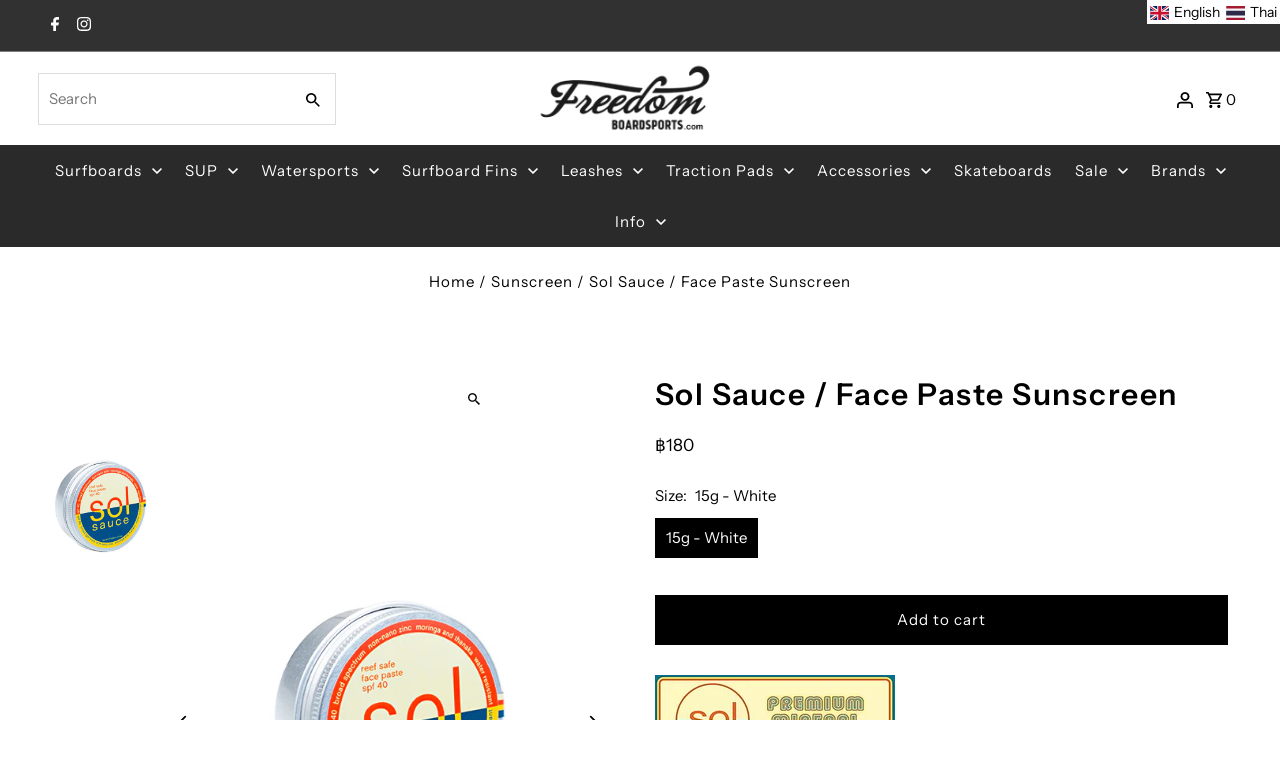

--- FILE ---
content_type: text/javascript; charset=utf-8
request_url: https://thai.freedomboardsports.com/products/copy-of-sol-sauce-face-paste.js
body_size: 1160
content:
{"id":4629592506431,"title":"Sol Sauce \/ Face Paste Sunscreen","handle":"copy-of-sol-sauce-face-paste","description":"\u003cdiv class=\"product-details product-details--layout-sidebar-right product-details--description-basic\" itemtype=\"http:\/\/schema.org\/Product\" itemscope=\"\"\u003e\n\u003cdiv class=\"product-details__description\"\u003e\n\u003cdiv class=\"product-details-module product-details__general-info\"\u003e\n\u003cdiv class=\"product-details-module__content\"\u003e\n\u003cdiv class=\"product-details__product-description\" id=\"productDescription\" itemprop=\"description\"\u003e\n\u003cdiv\u003e\n\u003cp\u003e\u003cimg src=\"https:\/\/cdn.shopify.com\/s\/files\/1\/0569\/0885\/files\/banner_240x240.jpg?v=1590546641\" alt=\"\"\u003e\u003c\/p\u003e\n\u003cp\u003e\u003cstrong\u003eSUN PROTECTION WITHOUT SACRIFICE\u003c\/strong\u003e\u003c\/p\u003e\nThis family-size Sol Sauce Face Paste comes in a 50 gram reusable\/recyclable aluminum waterproof container.\u003c\/div\u003e\n\u003cdiv\u003e\u003cbr\u003e\u003c\/div\u003e\n\u003cdiv\u003e\u003cbr\u003e\u003c\/div\u003e\n\u003cbr\u003e\n\u003cdiv\u003eThis high-performance all-natural sunscreen will keep your skin protected for those long sessions when the surf is pumping, adventurous explorations on the SUP, or practicing those backside airs at the wake boarding park.\u003cbr\u003e\u003cbr\u003eSol Sauce Face Paste goes on smooth and stays on for long-lasting sun protection. Can also be used to protect lips.\u003c\/div\u003e\n\u003cdiv\u003e\u003cbr\u003e\u003c\/div\u003e\n\u003cdiv\u003e\n\u003cbr\u003e\n\u003cul\u003e\n\u003cli\u003eSPF 40+\u003c\/li\u003e\n\u003cli\u003ebroad spectrum UVA\/UVB protection\u003c\/li\u003e\n\u003cli\u003enon-nano zinc oxide\u003c\/li\u003e\n\u003cli\u003euntinted\u003c\/li\u003e\n\u003cli\u003ereef safe\u003c\/li\u003e\n\u003cli\u003ebiodegradable\u003c\/li\u003e\n\u003cli\u003enon-toxic\u003c\/li\u003e\n\u003cli\u003every water resistant\u003c\/li\u003e\n\u003cli\u003enourishes the skin\u003c\/li\u003e\n\u003c\/ul\u003e\n\u003cbr\u003e\u003cstrong\u003eIngredients:\u003c\/strong\u003e\u003cbr\u003eZinc Oxide (non-nano), Cera Alba (beeswax), Capric\/caprylic Triglyceride (fractionated coconut oil), Butyrospermum Parkii (shea butter), Cocos Nucifera (extra virgin coconut oil), Limonia Acidissima (thanaka), Helianthus Annuus Seed Oil (sunflower oil), Simmondsia Chinensis Seed Oil (jojoba oil), Moringa Oleifera Seed Oil (moringa oil), Cocos Nucifera Essential Oil (coconut essential oil), Tocopheryl (vitamin e)\u003cbr\u003e\u003cbr\u003e\n\u003c\/div\u003e\n\u003c\/div\u003e\n\u003c\/div\u003e\n\u003c\/div\u003e\n\u003c\/div\u003e\n\u003c\/div\u003e\n\u003cdiv class=\"ec-footer\"\u003e\u003cbr\u003e\u003c\/div\u003e","published_at":"2020-05-27T09:23:47+07:00","created_at":"2020-05-27T10:16:57+07:00","vendor":"Sol Sauce","type":"Sunscreen","tags":["block","screen","sun"],"price":18000,"price_min":18000,"price_max":18000,"available":true,"price_varies":false,"compare_at_price":null,"compare_at_price_min":0,"compare_at_price_max":0,"compare_at_price_varies":false,"variants":[{"id":33218838560831,"title":"15g - White","option1":"15g - White","option2":null,"option3":null,"sku":"sol-sauce-face-paste","requires_shipping":true,"taxable":false,"featured_image":null,"available":true,"name":"Sol Sauce \/ Face Paste Sunscreen - 15g - White","public_title":"15g - White","options":["15g - White"],"price":18000,"weight":0,"compare_at_price":null,"inventory_quantity":1,"inventory_management":"shopify","inventory_policy":"deny","barcode":"38560831","requires_selling_plan":false,"selling_plan_allocations":[]}],"images":["\/\/cdn.shopify.com\/s\/files\/1\/0569\/0885\/products\/solsaucefacepastetin-9.jpg?v=1733988060","\/\/cdn.shopify.com\/s\/files\/1\/0569\/0885\/products\/solsaucefacepastetin-12.jpg?v=1733988060"],"featured_image":"\/\/cdn.shopify.com\/s\/files\/1\/0569\/0885\/products\/solsaucefacepastetin-9.jpg?v=1733988060","options":[{"name":"Size","position":1,"values":["15g - White"]}],"url":"\/products\/copy-of-sol-sauce-face-paste","media":[{"alt":null,"id":6911407816767,"position":1,"preview_image":{"aspect_ratio":0.333,"height":900,"width":300,"src":"https:\/\/cdn.shopify.com\/s\/files\/1\/0569\/0885\/products\/solsaucefacepastetin-9.jpg?v=1733988060"},"aspect_ratio":0.333,"height":900,"media_type":"image","src":"https:\/\/cdn.shopify.com\/s\/files\/1\/0569\/0885\/products\/solsaucefacepastetin-9.jpg?v=1733988060","width":300},{"alt":null,"id":6911395856447,"position":2,"preview_image":{"aspect_ratio":0.333,"height":900,"width":300,"src":"https:\/\/cdn.shopify.com\/s\/files\/1\/0569\/0885\/products\/solsaucefacepastetin-12.jpg?v=1733988060"},"aspect_ratio":0.333,"height":900,"media_type":"image","src":"https:\/\/cdn.shopify.com\/s\/files\/1\/0569\/0885\/products\/solsaucefacepastetin-12.jpg?v=1733988060","width":300}],"requires_selling_plan":false,"selling_plan_groups":[]}

--- FILE ---
content_type: text/javascript; charset=utf-8
request_url: https://thai.freedomboardsports.com/products/copy-of-sol-sauce-face-paste.js
body_size: 1130
content:
{"id":4629592506431,"title":"Sol Sauce \/ Face Paste Sunscreen","handle":"copy-of-sol-sauce-face-paste","description":"\u003cdiv class=\"product-details product-details--layout-sidebar-right product-details--description-basic\" itemtype=\"http:\/\/schema.org\/Product\" itemscope=\"\"\u003e\n\u003cdiv class=\"product-details__description\"\u003e\n\u003cdiv class=\"product-details-module product-details__general-info\"\u003e\n\u003cdiv class=\"product-details-module__content\"\u003e\n\u003cdiv class=\"product-details__product-description\" id=\"productDescription\" itemprop=\"description\"\u003e\n\u003cdiv\u003e\n\u003cp\u003e\u003cimg src=\"https:\/\/cdn.shopify.com\/s\/files\/1\/0569\/0885\/files\/banner_240x240.jpg?v=1590546641\" alt=\"\"\u003e\u003c\/p\u003e\n\u003cp\u003e\u003cstrong\u003eSUN PROTECTION WITHOUT SACRIFICE\u003c\/strong\u003e\u003c\/p\u003e\nThis family-size Sol Sauce Face Paste comes in a 50 gram reusable\/recyclable aluminum waterproof container.\u003c\/div\u003e\n\u003cdiv\u003e\u003cbr\u003e\u003c\/div\u003e\n\u003cdiv\u003e\u003cbr\u003e\u003c\/div\u003e\n\u003cbr\u003e\n\u003cdiv\u003eThis high-performance all-natural sunscreen will keep your skin protected for those long sessions when the surf is pumping, adventurous explorations on the SUP, or practicing those backside airs at the wake boarding park.\u003cbr\u003e\u003cbr\u003eSol Sauce Face Paste goes on smooth and stays on for long-lasting sun protection. Can also be used to protect lips.\u003c\/div\u003e\n\u003cdiv\u003e\u003cbr\u003e\u003c\/div\u003e\n\u003cdiv\u003e\n\u003cbr\u003e\n\u003cul\u003e\n\u003cli\u003eSPF 40+\u003c\/li\u003e\n\u003cli\u003ebroad spectrum UVA\/UVB protection\u003c\/li\u003e\n\u003cli\u003enon-nano zinc oxide\u003c\/li\u003e\n\u003cli\u003euntinted\u003c\/li\u003e\n\u003cli\u003ereef safe\u003c\/li\u003e\n\u003cli\u003ebiodegradable\u003c\/li\u003e\n\u003cli\u003enon-toxic\u003c\/li\u003e\n\u003cli\u003every water resistant\u003c\/li\u003e\n\u003cli\u003enourishes the skin\u003c\/li\u003e\n\u003c\/ul\u003e\n\u003cbr\u003e\u003cstrong\u003eIngredients:\u003c\/strong\u003e\u003cbr\u003eZinc Oxide (non-nano), Cera Alba (beeswax), Capric\/caprylic Triglyceride (fractionated coconut oil), Butyrospermum Parkii (shea butter), Cocos Nucifera (extra virgin coconut oil), Limonia Acidissima (thanaka), Helianthus Annuus Seed Oil (sunflower oil), Simmondsia Chinensis Seed Oil (jojoba oil), Moringa Oleifera Seed Oil (moringa oil), Cocos Nucifera Essential Oil (coconut essential oil), Tocopheryl (vitamin e)\u003cbr\u003e\u003cbr\u003e\n\u003c\/div\u003e\n\u003c\/div\u003e\n\u003c\/div\u003e\n\u003c\/div\u003e\n\u003c\/div\u003e\n\u003c\/div\u003e\n\u003cdiv class=\"ec-footer\"\u003e\u003cbr\u003e\u003c\/div\u003e","published_at":"2020-05-27T09:23:47+07:00","created_at":"2020-05-27T10:16:57+07:00","vendor":"Sol Sauce","type":"Sunscreen","tags":["block","screen","sun"],"price":18000,"price_min":18000,"price_max":18000,"available":true,"price_varies":false,"compare_at_price":null,"compare_at_price_min":0,"compare_at_price_max":0,"compare_at_price_varies":false,"variants":[{"id":33218838560831,"title":"15g - White","option1":"15g - White","option2":null,"option3":null,"sku":"sol-sauce-face-paste","requires_shipping":true,"taxable":false,"featured_image":null,"available":true,"name":"Sol Sauce \/ Face Paste Sunscreen - 15g - White","public_title":"15g - White","options":["15g - White"],"price":18000,"weight":0,"compare_at_price":null,"inventory_quantity":1,"inventory_management":"shopify","inventory_policy":"deny","barcode":"38560831","requires_selling_plan":false,"selling_plan_allocations":[]}],"images":["\/\/cdn.shopify.com\/s\/files\/1\/0569\/0885\/products\/solsaucefacepastetin-9.jpg?v=1733988060","\/\/cdn.shopify.com\/s\/files\/1\/0569\/0885\/products\/solsaucefacepastetin-12.jpg?v=1733988060"],"featured_image":"\/\/cdn.shopify.com\/s\/files\/1\/0569\/0885\/products\/solsaucefacepastetin-9.jpg?v=1733988060","options":[{"name":"Size","position":1,"values":["15g - White"]}],"url":"\/products\/copy-of-sol-sauce-face-paste","media":[{"alt":null,"id":6911407816767,"position":1,"preview_image":{"aspect_ratio":0.333,"height":900,"width":300,"src":"https:\/\/cdn.shopify.com\/s\/files\/1\/0569\/0885\/products\/solsaucefacepastetin-9.jpg?v=1733988060"},"aspect_ratio":0.333,"height":900,"media_type":"image","src":"https:\/\/cdn.shopify.com\/s\/files\/1\/0569\/0885\/products\/solsaucefacepastetin-9.jpg?v=1733988060","width":300},{"alt":null,"id":6911395856447,"position":2,"preview_image":{"aspect_ratio":0.333,"height":900,"width":300,"src":"https:\/\/cdn.shopify.com\/s\/files\/1\/0569\/0885\/products\/solsaucefacepastetin-12.jpg?v=1733988060"},"aspect_ratio":0.333,"height":900,"media_type":"image","src":"https:\/\/cdn.shopify.com\/s\/files\/1\/0569\/0885\/products\/solsaucefacepastetin-12.jpg?v=1733988060","width":300}],"requires_selling_plan":false,"selling_plan_groups":[]}